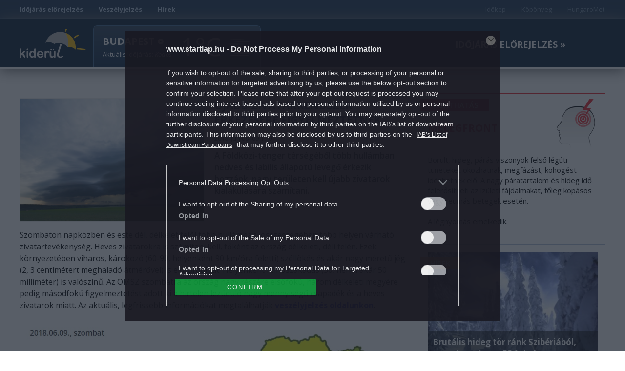

--- FILE ---
content_type: text/html; charset=UTF-8
request_url: https://kiderul.startlap.hu/idojaras-hirek/ujabb-zivatarrendszer-erkezesere-figyelmeztetnek/
body_size: 17404
content:

<!DOCTYPE html>
    <html dir="ltr" lang="hu-HU" prefix="og: https://ogp.me/ns#" class="no-js">
    <head>
        
        <meta name="referrer" content="always">
        <meta charset="UTF-8">
        <meta name="viewport" content="width=device-width, initial-scale=1">
        <meta http-equiv="refresh" content="1799">
        <link rel="profile" href="http://gmpg.org/xfn/11">
                <link rel="preconnect" href="https://fonts.googleapis.com">
        <link rel="preconnect" href="https://fonts.gstatic.com" crossorigin>
        <link href="https://fonts.googleapis.com/css2?family=Open+Sans:ital,wght@0,300;0,400;0,500;0,600;0,700;0,800;1,300;1,400;1,500;1,600;1,700;1,800&display=swap" rel="stylesheet">
                <meta name="theme-color" content="#24507a" />
        <meta property="fb:pages" content="76945222898">
        <meta property="fb:pages" content="185265145166552">
        <meta property="fb:pages" content="503257669852258">
        <meta property="fb:pages" content="482728245180884">
        <link rel="alternate" type="application/rss+xml" title="Kiderül - Időjárás hírek Category Feed" href="http://kiderul.startlap.hu/feed/" />
        <link rel="apple-touch-icon" sizes="57x57" href="https://kiderul.startlap.hu/themes/kiderul/images/favicons/apple-touch-icon-57x57.png">
        <link rel="apple-touch-icon" sizes="60x60" href="https://kiderul.startlap.hu/themes/kiderul/images/favicons/apple-touch-icon-60x60.png">
        <link rel="apple-touch-icon" sizes="72x72" href="https://kiderul.startlap.hu/themes/kiderul/images/favicons/apple-touch-icon-72x72.png">
        <link rel="apple-touch-icon" sizes="76x76" href="https://kiderul.startlap.hu/themes/kiderul/images/favicons/apple-touch-icon-76x76.png">
        <link rel="apple-touch-icon" sizes="114x114" href="https://kiderul.startlap.hu/themes/kiderul/images/favicons/apple-touch-icon-114x114.png">
        <link rel="apple-touch-icon" sizes="120x120" href="https://kiderul.startlap.hu/themes/kiderul/images/favicons/apple-touch-icon-120x120.png">
        <link rel="apple-touch-icon" sizes="144x144" href="https://kiderul.startlap.hu/themes/kiderul/images/favicons/apple-touch-icon-144x144.png">
        <link rel="apple-touch-icon" sizes="152x152" href="https://kiderul.startlap.hu/themes/kiderul/images/favicons/apple-touch-icon-152x152.png">
        <link rel="apple-touch-icon" sizes="180x180" href="https://kiderul.startlap.hu/themes/kiderul/images/favicons/apple-touch-icon-180x180.png">
        <link rel="icon" type="image/png" href="https://kiderul.startlap.hu/themes/kiderul/images/favicons/favicon-32x32.png" sizes="32x32">
        <link rel="icon" type="image/png" href="https://kiderul.startlap.hu/themes/kiderul/images/favicons/favicon-194x194.png" sizes="194x194">
        <link rel="icon" type="image/png" href="https://kiderul.startlap.hu/themes/kiderul/images/favicons/favicon-96x96.png" sizes="96x96">
        <link rel="icon" type="image/png" href="https://kiderul.startlap.hu/themes/kiderul/images/favicons/android-chrome-192x192.png" sizes="192x192">
        <link rel="icon" type="image/png" href="https://kiderul.startlap.hu/themes/kiderul/images/favicons/favicon-16x16.png" sizes="16x16">
        <link rel="mask-icon" href="https://kiderul.startlap.hu/themes/kiderul/images/favicons/safari-pinned-tab.svg" color="#38638e">
        <meta http-equiv="X-UA-Compatible" content="IE=edge,chrome=1">
        <meta name="viewport" content="width=device-width, initial-scale=1.0">
        <meta property="fb:app_id" content="200037480401121" />
                    <link rel="pingback" href="https://kiderul.startlap.hu/xmlrpc.php">
                
		<!-- All in One SEO Pro 4.8.1.1 - aioseo.com -->
		<title>Újabb zivatarrendszer érkezésére figyelmeztetnek - Kiderül - Időjárás</title>
	<meta name="description" content="A Földközi-tenger térségéből több hullámban nedves és labilis állapotú levegő érkezik hozzánk, nagy területen kell újabb zivatarok kialakulására számítani." />
	<meta name="robots" content="max-image-preview:large" />
	<meta name="author" content="molnarlac"/>
	<link rel="canonical" href="https://kiderul.startlap.hu/idojaras-hirek/ujabb-zivatarrendszer-erkezesere-figyelmeztetnek/" />
	<meta name="generator" content="All in One SEO Pro (AIOSEO) 4.8.1.1" />
		<meta property="og:locale" content="hu_HU" />
		<meta property="og:site_name" content="Kiderül - Időjárás -" />
		<meta property="og:type" content="article" />
		<meta property="og:title" content="Újabb zivatarrendszer érkezésére figyelmeztetnek - Kiderül - Időjárás" />
		<meta property="og:description" content="A Földközi-tenger térségéből több hullámban nedves és labilis állapotú levegő érkezik hozzánk, nagy területen kell újabb zivatarok kialakulására számítani." />
		<meta property="og:url" content="https://kiderul.startlap.hu/idojaras-hirek/ujabb-zivatarrendszer-erkezesere-figyelmeztetnek/" />
		<meta property="fb:app_id" content="144308847374" />
		<meta property="fb:admins" content="1654164694856858" />
		<meta property="og:image" content="https://kiderul.startlap.hu/uploads/2018/06/zivatarvonal.jpg" />
		<meta property="og:image:secure_url" content="https://kiderul.startlap.hu/uploads/2018/06/zivatarvonal.jpg" />
		<meta property="og:image:width" content="800" />
		<meta property="og:image:height" content="534" />
		<meta property="article:tag" content="extrém időjárás" />
		<meta property="article:tag" content="hírek" />
		<meta property="article:tag" content="felhőszakadás" />
		<meta property="article:tag" content="figyelmeztetés" />
		<meta property="article:tag" content="heves zivatar" />
		<meta property="article:published_time" content="2018-06-09T09:01:55+00:00" />
		<meta property="article:modified_time" content="2018-06-09T09:01:55+00:00" />
		<meta property="article:publisher" content="https://www.facebook.com/kiderul" />
		<meta name="twitter:card" content="summary_large_image" />
		<meta name="twitter:title" content="Újabb zivatarrendszer érkezésére figyelmeztetnek - Kiderül - Időjárás" />
		<meta name="twitter:description" content="A Földközi-tenger térségéből több hullámban nedves és labilis állapotú levegő érkezik hozzánk, nagy területen kell újabb zivatarok kialakulására számítani." />
		<meta name="twitter:image" content="https://kiderul.startlap.hu/uploads/2018/06/zivatarvonal.jpg" />
		<script type="application/ld+json" class="aioseo-schema">
			{"@context":"https:\/\/schema.org","@graph":[{"@type":"BlogPosting","@id":"https:\/\/kiderul.startlap.hu\/idojaras-hirek\/ujabb-zivatarrendszer-erkezesere-figyelmeztetnek\/#blogposting","name":"\u00dajabb zivatarrendszer \u00e9rkez\u00e9s\u00e9re figyelmeztetnek - Kider\u00fcl - Id\u0151j\u00e1r\u00e1s","headline":"\u00dajabb zivatarrendszer \u00e9rkez\u00e9s\u00e9re figyelmeztetnek","author":{"@id":"https:\/\/kiderul.startlap.hu\/author\/molnarlac\/#author"},"publisher":{"@id":"https:\/\/kiderul.startlap.hu\/#organization"},"image":{"@type":"ImageObject","url":"https:\/\/kiderul.startlap.hu\/uploads\/2018\/06\/zivatarvonal.jpg","width":800,"height":534},"datePublished":"2018-06-09T11:01:55+02:00","dateModified":"2018-06-09T11:01:55+02:00","inLanguage":"hu-HU","mainEntityOfPage":{"@id":"https:\/\/kiderul.startlap.hu\/idojaras-hirek\/ujabb-zivatarrendszer-erkezesere-figyelmeztetnek\/#webpage"},"isPartOf":{"@id":"https:\/\/kiderul.startlap.hu\/idojaras-hirek\/ujabb-zivatarrendszer-erkezesere-figyelmeztetnek\/#webpage"},"articleSection":"Extr\u00e9m id\u0151j\u00e1r\u00e1s, H\u00edrek, felh\u0151szakad\u00e1s, figyelmeztet\u00e9s, heves zivatar"},{"@type":"BreadcrumbList","@id":"https:\/\/kiderul.startlap.hu\/idojaras-hirek\/ujabb-zivatarrendszer-erkezesere-figyelmeztetnek\/#breadcrumblist","itemListElement":[{"@type":"ListItem","@id":"https:\/\/kiderul.startlap.hu\/#listItem","position":1,"name":"Home","item":"https:\/\/kiderul.startlap.hu\/","nextItem":{"@type":"ListItem","@id":"https:\/\/kiderul.startlap.hu\/kategoria\/idojaras-hirek\/#listItem","name":"H\u00edrek"}},{"@type":"ListItem","@id":"https:\/\/kiderul.startlap.hu\/kategoria\/idojaras-hirek\/#listItem","position":2,"name":"H\u00edrek","item":"https:\/\/kiderul.startlap.hu\/kategoria\/idojaras-hirek\/","nextItem":{"@type":"ListItem","@id":"https:\/\/kiderul.startlap.hu\/idojaras-hirek\/ujabb-zivatarrendszer-erkezesere-figyelmeztetnek\/#listItem","name":"\u00dajabb zivatarrendszer \u00e9rkez\u00e9s\u00e9re figyelmeztetnek"},"previousItem":{"@type":"ListItem","@id":"https:\/\/kiderul.startlap.hu\/#listItem","name":"Home"}},{"@type":"ListItem","@id":"https:\/\/kiderul.startlap.hu\/idojaras-hirek\/ujabb-zivatarrendszer-erkezesere-figyelmeztetnek\/#listItem","position":3,"name":"\u00dajabb zivatarrendszer \u00e9rkez\u00e9s\u00e9re figyelmeztetnek","previousItem":{"@type":"ListItem","@id":"https:\/\/kiderul.startlap.hu\/kategoria\/idojaras-hirek\/#listItem","name":"H\u00edrek"}}]},{"@type":"Organization","@id":"https:\/\/kiderul.startlap.hu\/#organization","name":"Kider\u00fcl - Id\u0151j\u00e1r\u00e1s","url":"https:\/\/kiderul.startlap.hu\/"},{"@type":"Person","@id":"https:\/\/kiderul.startlap.hu\/author\/molnarlac\/#author","url":"https:\/\/kiderul.startlap.hu\/author\/molnarlac\/","name":"molnarlac","image":{"@type":"ImageObject","@id":"https:\/\/kiderul.startlap.hu\/idojaras-hirek\/ujabb-zivatarrendszer-erkezesere-figyelmeztetnek\/#authorImage","url":"https:\/\/secure.gravatar.com\/avatar\/d3563a51f2360cb39bbc96d836785178?s=96&d=mm&r=g","width":96,"height":96,"caption":"molnarlac"}},{"@type":"WebPage","@id":"https:\/\/kiderul.startlap.hu\/idojaras-hirek\/ujabb-zivatarrendszer-erkezesere-figyelmeztetnek\/#webpage","url":"https:\/\/kiderul.startlap.hu\/idojaras-hirek\/ujabb-zivatarrendszer-erkezesere-figyelmeztetnek\/","name":"\u00dajabb zivatarrendszer \u00e9rkez\u00e9s\u00e9re figyelmeztetnek - Kider\u00fcl - Id\u0151j\u00e1r\u00e1s","description":"A F\u00f6ldk\u00f6zi-tenger t\u00e9rs\u00e9g\u00e9b\u0151l t\u00f6bb hull\u00e1mban nedves \u00e9s labilis \u00e1llapot\u00fa leveg\u0151 \u00e9rkezik hozz\u00e1nk, nagy ter\u00fcleten kell \u00fajabb zivatarok kialakul\u00e1s\u00e1ra sz\u00e1m\u00edtani.","inLanguage":"hu-HU","isPartOf":{"@id":"https:\/\/kiderul.startlap.hu\/#website"},"breadcrumb":{"@id":"https:\/\/kiderul.startlap.hu\/idojaras-hirek\/ujabb-zivatarrendszer-erkezesere-figyelmeztetnek\/#breadcrumblist"},"author":{"@id":"https:\/\/kiderul.startlap.hu\/author\/molnarlac\/#author"},"creator":{"@id":"https:\/\/kiderul.startlap.hu\/author\/molnarlac\/#author"},"image":{"@type":"ImageObject","url":"https:\/\/kiderul.startlap.hu\/uploads\/2018\/06\/zivatarvonal.jpg","@id":"https:\/\/kiderul.startlap.hu\/idojaras-hirek\/ujabb-zivatarrendszer-erkezesere-figyelmeztetnek\/#mainImage","width":800,"height":534},"primaryImageOfPage":{"@id":"https:\/\/kiderul.startlap.hu\/idojaras-hirek\/ujabb-zivatarrendszer-erkezesere-figyelmeztetnek\/#mainImage"},"datePublished":"2018-06-09T11:01:55+02:00","dateModified":"2018-06-09T11:01:55+02:00"},{"@type":"WebSite","@id":"https:\/\/kiderul.startlap.hu\/#website","url":"https:\/\/kiderul.startlap.hu\/","name":"Kider\u00fcl - Id\u0151j\u00e1r\u00e1s","inLanguage":"hu-HU","publisher":{"@id":"https:\/\/kiderul.startlap.hu\/#organization"}}]}
		</script>
		<!-- All in One SEO Pro -->

<script type="application/ld+json">
{
    "@context": "https://schema.org",
    "@type": "NewsArticle",
    "@id": "https://kiderul.startlap.hu/idojaras-hirek/ujabb-zivatarrendszer-erkezesere-figyelmeztetnek/#newsarticle",
    "headline": "Újabb zivatarrendszer érkezésére figyelmeztetnek",
    "description": "A Földközi-tenger térségéből több hullámban nedves és labilis állapotú levegő érkezik hozzánk, nagy területen kell újabb zivatarok kialakulására számítani.",
    "datePublished": "2018-06-09T11:01:55+02:00",
    "dateModified": "2018-06-09T11:01:55+02:00",
    "articleSection": "Extrém időjárás",
    "wordCount": 152,
    "author": [
        {
            "@type": "Person",
            "name": "molnarlac"
        }
    ],
    "isAccessibleForFree": true,
    "mainEntityOfPage": "https://kiderul.startlap.hu/idojaras-hirek/ujabb-zivatarrendszer-erkezesere-figyelmeztetnek/",
    "isPartOf": [
        {
            "@type": "CollectionPage",
            "@id": "https://kiderul.startlap.hu/kategoria/extrem-idojaras/",
            "name": "Extrém időjárás",
            "url": "https://kiderul.startlap.hu/kategoria/extrem-idojaras/"
        },
        {
            "@type": "WebSite",
            "@id": "https://kiderul.startlap.hu/#website",
            "name": "Kiderül - Időjárás",
            "url": "https://kiderul.startlap.hu/"
        }
    ],
    "image": {
        "@type": "ImageObject",
        "url": "https://kiderul.startlap.hu/uploads/2018/06/zivatarvonal.jpg",
        "width": 800,
        "height": 534
    },
    "publisher": {
        "@type": "NewsMediaOrganization",
        "@id": "https://kiderul.startlap.hu/#publisher",
        "name": "Kiderül - Időjárás",
        "logo": {
            "@type": "ImageObject",
            "url": "https://kiderul.startlap.hu/themes/kiderul/images/favicons/android-chrome-192x192.png",
            "width": 220,
            "height": 72
        }
    }
}
</script>
<script type="text/javascript">
window._wpemojiSettings = {"baseUrl":"https:\/\/s.w.org\/images\/core\/emoji\/14.0.0\/72x72\/","ext":".png","svgUrl":"https:\/\/s.w.org\/images\/core\/emoji\/14.0.0\/svg\/","svgExt":".svg","source":{"concatemoji":"https:\/\/kiderul.startlap.hu\/wp-includes\/js\/wp-emoji-release.min.js?ver=6.1.1"}};
/*! This file is auto-generated */
!function(e,a,t){var n,r,o,i=a.createElement("canvas"),p=i.getContext&&i.getContext("2d");function s(e,t){var a=String.fromCharCode,e=(p.clearRect(0,0,i.width,i.height),p.fillText(a.apply(this,e),0,0),i.toDataURL());return p.clearRect(0,0,i.width,i.height),p.fillText(a.apply(this,t),0,0),e===i.toDataURL()}function c(e){var t=a.createElement("script");t.src=e,t.defer=t.type="text/javascript",a.getElementsByTagName("head")[0].appendChild(t)}for(o=Array("flag","emoji"),t.supports={everything:!0,everythingExceptFlag:!0},r=0;r<o.length;r++)t.supports[o[r]]=function(e){if(p&&p.fillText)switch(p.textBaseline="top",p.font="600 32px Arial",e){case"flag":return s([127987,65039,8205,9895,65039],[127987,65039,8203,9895,65039])?!1:!s([55356,56826,55356,56819],[55356,56826,8203,55356,56819])&&!s([55356,57332,56128,56423,56128,56418,56128,56421,56128,56430,56128,56423,56128,56447],[55356,57332,8203,56128,56423,8203,56128,56418,8203,56128,56421,8203,56128,56430,8203,56128,56423,8203,56128,56447]);case"emoji":return!s([129777,127995,8205,129778,127999],[129777,127995,8203,129778,127999])}return!1}(o[r]),t.supports.everything=t.supports.everything&&t.supports[o[r]],"flag"!==o[r]&&(t.supports.everythingExceptFlag=t.supports.everythingExceptFlag&&t.supports[o[r]]);t.supports.everythingExceptFlag=t.supports.everythingExceptFlag&&!t.supports.flag,t.DOMReady=!1,t.readyCallback=function(){t.DOMReady=!0},t.supports.everything||(n=function(){t.readyCallback()},a.addEventListener?(a.addEventListener("DOMContentLoaded",n,!1),e.addEventListener("load",n,!1)):(e.attachEvent("onload",n),a.attachEvent("onreadystatechange",function(){"complete"===a.readyState&&t.readyCallback()})),(e=t.source||{}).concatemoji?c(e.concatemoji):e.wpemoji&&e.twemoji&&(c(e.twemoji),c(e.wpemoji)))}(window,document,window._wpemojiSettings);
</script>
<style type="text/css">
img.wp-smiley,
img.emoji {
	display: inline !important;
	border: none !important;
	box-shadow: none !important;
	height: 1em !important;
	width: 1em !important;
	margin: 0 0.07em !important;
	vertical-align: -0.1em !important;
	background: none !important;
	padding: 0 !important;
}
</style>
	<link rel='stylesheet' id='wp-block-library-css' href='https://kiderul.startlap.hu/wp-includes/css/dist/block-library/style.min.css?ver=6.1.1' type='text/css' media='all' />
<link rel='stylesheet' id='classic-theme-styles-css' href='https://kiderul.startlap.hu/wp-includes/css/classic-themes.min.css?ver=1' type='text/css' media='all' />
<style id='global-styles-inline-css' type='text/css'>
body{--wp--preset--color--black: #000000;--wp--preset--color--cyan-bluish-gray: #abb8c3;--wp--preset--color--white: #ffffff;--wp--preset--color--pale-pink: #f78da7;--wp--preset--color--vivid-red: #cf2e2e;--wp--preset--color--luminous-vivid-orange: #ff6900;--wp--preset--color--luminous-vivid-amber: #fcb900;--wp--preset--color--light-green-cyan: #7bdcb5;--wp--preset--color--vivid-green-cyan: #00d084;--wp--preset--color--pale-cyan-blue: #8ed1fc;--wp--preset--color--vivid-cyan-blue: #0693e3;--wp--preset--color--vivid-purple: #9b51e0;--wp--preset--gradient--vivid-cyan-blue-to-vivid-purple: linear-gradient(135deg,rgba(6,147,227,1) 0%,rgb(155,81,224) 100%);--wp--preset--gradient--light-green-cyan-to-vivid-green-cyan: linear-gradient(135deg,rgb(122,220,180) 0%,rgb(0,208,130) 100%);--wp--preset--gradient--luminous-vivid-amber-to-luminous-vivid-orange: linear-gradient(135deg,rgba(252,185,0,1) 0%,rgba(255,105,0,1) 100%);--wp--preset--gradient--luminous-vivid-orange-to-vivid-red: linear-gradient(135deg,rgba(255,105,0,1) 0%,rgb(207,46,46) 100%);--wp--preset--gradient--very-light-gray-to-cyan-bluish-gray: linear-gradient(135deg,rgb(238,238,238) 0%,rgb(169,184,195) 100%);--wp--preset--gradient--cool-to-warm-spectrum: linear-gradient(135deg,rgb(74,234,220) 0%,rgb(151,120,209) 20%,rgb(207,42,186) 40%,rgb(238,44,130) 60%,rgb(251,105,98) 80%,rgb(254,248,76) 100%);--wp--preset--gradient--blush-light-purple: linear-gradient(135deg,rgb(255,206,236) 0%,rgb(152,150,240) 100%);--wp--preset--gradient--blush-bordeaux: linear-gradient(135deg,rgb(254,205,165) 0%,rgb(254,45,45) 50%,rgb(107,0,62) 100%);--wp--preset--gradient--luminous-dusk: linear-gradient(135deg,rgb(255,203,112) 0%,rgb(199,81,192) 50%,rgb(65,88,208) 100%);--wp--preset--gradient--pale-ocean: linear-gradient(135deg,rgb(255,245,203) 0%,rgb(182,227,212) 50%,rgb(51,167,181) 100%);--wp--preset--gradient--electric-grass: linear-gradient(135deg,rgb(202,248,128) 0%,rgb(113,206,126) 100%);--wp--preset--gradient--midnight: linear-gradient(135deg,rgb(2,3,129) 0%,rgb(40,116,252) 100%);--wp--preset--duotone--dark-grayscale: url('#wp-duotone-dark-grayscale');--wp--preset--duotone--grayscale: url('#wp-duotone-grayscale');--wp--preset--duotone--purple-yellow: url('#wp-duotone-purple-yellow');--wp--preset--duotone--blue-red: url('#wp-duotone-blue-red');--wp--preset--duotone--midnight: url('#wp-duotone-midnight');--wp--preset--duotone--magenta-yellow: url('#wp-duotone-magenta-yellow');--wp--preset--duotone--purple-green: url('#wp-duotone-purple-green');--wp--preset--duotone--blue-orange: url('#wp-duotone-blue-orange');--wp--preset--font-size--small: 13px;--wp--preset--font-size--medium: 20px;--wp--preset--font-size--large: 36px;--wp--preset--font-size--x-large: 42px;--wp--preset--spacing--20: 0.44rem;--wp--preset--spacing--30: 0.67rem;--wp--preset--spacing--40: 1rem;--wp--preset--spacing--50: 1.5rem;--wp--preset--spacing--60: 2.25rem;--wp--preset--spacing--70: 3.38rem;--wp--preset--spacing--80: 5.06rem;}:where(.is-layout-flex){gap: 0.5em;}body .is-layout-flow > .alignleft{float: left;margin-inline-start: 0;margin-inline-end: 2em;}body .is-layout-flow > .alignright{float: right;margin-inline-start: 2em;margin-inline-end: 0;}body .is-layout-flow > .aligncenter{margin-left: auto !important;margin-right: auto !important;}body .is-layout-constrained > .alignleft{float: left;margin-inline-start: 0;margin-inline-end: 2em;}body .is-layout-constrained > .alignright{float: right;margin-inline-start: 2em;margin-inline-end: 0;}body .is-layout-constrained > .aligncenter{margin-left: auto !important;margin-right: auto !important;}body .is-layout-constrained > :where(:not(.alignleft):not(.alignright):not(.alignfull)){max-width: var(--wp--style--global--content-size);margin-left: auto !important;margin-right: auto !important;}body .is-layout-constrained > .alignwide{max-width: var(--wp--style--global--wide-size);}body .is-layout-flex{display: flex;}body .is-layout-flex{flex-wrap: wrap;align-items: center;}body .is-layout-flex > *{margin: 0;}:where(.wp-block-columns.is-layout-flex){gap: 2em;}.has-black-color{color: var(--wp--preset--color--black) !important;}.has-cyan-bluish-gray-color{color: var(--wp--preset--color--cyan-bluish-gray) !important;}.has-white-color{color: var(--wp--preset--color--white) !important;}.has-pale-pink-color{color: var(--wp--preset--color--pale-pink) !important;}.has-vivid-red-color{color: var(--wp--preset--color--vivid-red) !important;}.has-luminous-vivid-orange-color{color: var(--wp--preset--color--luminous-vivid-orange) !important;}.has-luminous-vivid-amber-color{color: var(--wp--preset--color--luminous-vivid-amber) !important;}.has-light-green-cyan-color{color: var(--wp--preset--color--light-green-cyan) !important;}.has-vivid-green-cyan-color{color: var(--wp--preset--color--vivid-green-cyan) !important;}.has-pale-cyan-blue-color{color: var(--wp--preset--color--pale-cyan-blue) !important;}.has-vivid-cyan-blue-color{color: var(--wp--preset--color--vivid-cyan-blue) !important;}.has-vivid-purple-color{color: var(--wp--preset--color--vivid-purple) !important;}.has-black-background-color{background-color: var(--wp--preset--color--black) !important;}.has-cyan-bluish-gray-background-color{background-color: var(--wp--preset--color--cyan-bluish-gray) !important;}.has-white-background-color{background-color: var(--wp--preset--color--white) !important;}.has-pale-pink-background-color{background-color: var(--wp--preset--color--pale-pink) !important;}.has-vivid-red-background-color{background-color: var(--wp--preset--color--vivid-red) !important;}.has-luminous-vivid-orange-background-color{background-color: var(--wp--preset--color--luminous-vivid-orange) !important;}.has-luminous-vivid-amber-background-color{background-color: var(--wp--preset--color--luminous-vivid-amber) !important;}.has-light-green-cyan-background-color{background-color: var(--wp--preset--color--light-green-cyan) !important;}.has-vivid-green-cyan-background-color{background-color: var(--wp--preset--color--vivid-green-cyan) !important;}.has-pale-cyan-blue-background-color{background-color: var(--wp--preset--color--pale-cyan-blue) !important;}.has-vivid-cyan-blue-background-color{background-color: var(--wp--preset--color--vivid-cyan-blue) !important;}.has-vivid-purple-background-color{background-color: var(--wp--preset--color--vivid-purple) !important;}.has-black-border-color{border-color: var(--wp--preset--color--black) !important;}.has-cyan-bluish-gray-border-color{border-color: var(--wp--preset--color--cyan-bluish-gray) !important;}.has-white-border-color{border-color: var(--wp--preset--color--white) !important;}.has-pale-pink-border-color{border-color: var(--wp--preset--color--pale-pink) !important;}.has-vivid-red-border-color{border-color: var(--wp--preset--color--vivid-red) !important;}.has-luminous-vivid-orange-border-color{border-color: var(--wp--preset--color--luminous-vivid-orange) !important;}.has-luminous-vivid-amber-border-color{border-color: var(--wp--preset--color--luminous-vivid-amber) !important;}.has-light-green-cyan-border-color{border-color: var(--wp--preset--color--light-green-cyan) !important;}.has-vivid-green-cyan-border-color{border-color: var(--wp--preset--color--vivid-green-cyan) !important;}.has-pale-cyan-blue-border-color{border-color: var(--wp--preset--color--pale-cyan-blue) !important;}.has-vivid-cyan-blue-border-color{border-color: var(--wp--preset--color--vivid-cyan-blue) !important;}.has-vivid-purple-border-color{border-color: var(--wp--preset--color--vivid-purple) !important;}.has-vivid-cyan-blue-to-vivid-purple-gradient-background{background: var(--wp--preset--gradient--vivid-cyan-blue-to-vivid-purple) !important;}.has-light-green-cyan-to-vivid-green-cyan-gradient-background{background: var(--wp--preset--gradient--light-green-cyan-to-vivid-green-cyan) !important;}.has-luminous-vivid-amber-to-luminous-vivid-orange-gradient-background{background: var(--wp--preset--gradient--luminous-vivid-amber-to-luminous-vivid-orange) !important;}.has-luminous-vivid-orange-to-vivid-red-gradient-background{background: var(--wp--preset--gradient--luminous-vivid-orange-to-vivid-red) !important;}.has-very-light-gray-to-cyan-bluish-gray-gradient-background{background: var(--wp--preset--gradient--very-light-gray-to-cyan-bluish-gray) !important;}.has-cool-to-warm-spectrum-gradient-background{background: var(--wp--preset--gradient--cool-to-warm-spectrum) !important;}.has-blush-light-purple-gradient-background{background: var(--wp--preset--gradient--blush-light-purple) !important;}.has-blush-bordeaux-gradient-background{background: var(--wp--preset--gradient--blush-bordeaux) !important;}.has-luminous-dusk-gradient-background{background: var(--wp--preset--gradient--luminous-dusk) !important;}.has-pale-ocean-gradient-background{background: var(--wp--preset--gradient--pale-ocean) !important;}.has-electric-grass-gradient-background{background: var(--wp--preset--gradient--electric-grass) !important;}.has-midnight-gradient-background{background: var(--wp--preset--gradient--midnight) !important;}.has-small-font-size{font-size: var(--wp--preset--font-size--small) !important;}.has-medium-font-size{font-size: var(--wp--preset--font-size--medium) !important;}.has-large-font-size{font-size: var(--wp--preset--font-size--large) !important;}.has-x-large-font-size{font-size: var(--wp--preset--font-size--x-large) !important;}
.wp-block-navigation a:where(:not(.wp-element-button)){color: inherit;}
:where(.wp-block-columns.is-layout-flex){gap: 2em;}
.wp-block-pullquote{font-size: 1.5em;line-height: 1.6;}
</style>
<link rel='stylesheet' id='kiderul-style-css' href='https://kiderul.startlap.hu/themes/kiderul/style.css?ver=1765974217' type='text/css' media='all' />
<link rel='stylesheet' id='font-awesome-all-css' href='https://kiderul.startlap.hu/themes/kiderul/font/fontawesome/css/all.css?ver=6.1.1' type='text/css' media='all' />
<link rel='stylesheet' id='js_composer_custom_css-css' href='//kiderul.startlap.hu/uploads/js_composer/custom.css?ver=6.10.0' type='text/css' media='all' />
<script type='text/javascript' src='https://kiderul.startlap.hu/wp-includes/js/jquery/jquery.min.js?ver=3.6.1' id='jquery-core-js'></script>
<script type='text/javascript' src='https://kiderul.startlap.hu/wp-includes/js/jquery/jquery-migrate.min.js?ver=3.3.2' id='jquery-migrate-js'></script>
<link rel="https://api.w.org/" href="https://kiderul.startlap.hu/wp-json/" /><link rel="alternate" type="application/json" href="https://kiderul.startlap.hu/wp-json/wp/v2/posts/47246" /><link rel="EditURI" type="application/rsd+xml" title="RSD" href="https://kiderul.startlap.hu/xmlrpc.php?rsd" />
<link rel="wlwmanifest" type="application/wlwmanifest+xml" href="https://kiderul.startlap.hu/wp-includes/wlwmanifest.xml" />
<meta name="generator" content="WordPress 6.1.1" />
<link rel='shortlink' href='https://kiderul.startlap.hu/?p=47246' />
<link rel="alternate" type="application/json+oembed" href="https://kiderul.startlap.hu/wp-json/oembed/1.0/embed?url=https%3A%2F%2Fkiderul.startlap.hu%2Fidojaras-hirek%2Fujabb-zivatarrendszer-erkezesere-figyelmeztetnek%2F" />
<link rel="alternate" type="text/xml+oembed" href="https://kiderul.startlap.hu/wp-json/oembed/1.0/embed?url=https%3A%2F%2Fkiderul.startlap.hu%2Fidojaras-hirek%2Fujabb-zivatarrendszer-erkezesere-figyelmeztetnek%2F&#038;format=xml" />
<meta name="generator" content="Powered by WPBakery Page Builder - drag and drop page builder for WordPress."/>
		<style type="text/css" id="wp-custom-css">
			/* logo on the right corner */
@media screen and (min-width: 1280px) {
    .container.kiderul-forecast-map .landmap::after {
			content: "";
			position: absolute;
			display: block;
			top: -5px;
			right: -5px;
			z-index: 10;
			width: 100px;
			height: 64px;
			background-image: url('/themes/kiderul/images/wp_w_sprite.png');
			background-position: -1px -84px;
			background-repeat: no-repeat;
			background-size: inherit;
			opacity: 0.6;
    }
}

/* other */
[role="presentation"] a {
    font-weight: 700;
}

[role="presentation"][class="pull-right"] a {
    font-weight: normal;
}

li.pull-right {
    opacity: 0.5;
}

div#zone2008450 div span {
    margin-top: -50px !important;
}

/* jobb hasáb ne tűnjön el */
body.single .kiderul-article .row.content-area .col-md-4 {
	display: block !important;
}

/* Hírek doboz */

.container.no-padding.kiderul-widget-container.kiderul-image-only.kiderul-recommended-articles h3.article-title {
    margin-top: -3px !important;
	margin-bottom: 0px;
	    display: -webkit-box;
    -webkit-line-clamp: 5;
    -webkit-box-orient: vertical;
    overflow: hidden;
}

/* desktopon megjelenő változat eltűntetése */

@media screen and (max-width: 600px) {
.wpb_column.vc_column_container.vc_col-sm-4 ._ce_measure_widget.container.no-padding.kiderul-widget-container.kiderul-image-only.kiderul-recommended-articles, .wpb_column.vc_column_container.vc_col-sm-4 ._ce_measure_widget.widget-container
	{ display: none; }
}

/* mobilon megjelenő változat eltüntetése */

@media screen and (min-width: 600px) {
	.vc_row.wpb_row.vc_inner.vc_row-fluid ._ce_measure_widget.container.no-padding.kiderul-widget-container.kiderul-image-only.kiderul-recommended-articles, .vc_row.wpb_row.vc_inner.vc_row-fluid ._ce_measure_widget.widget-container
	{display: none;}
}

/* Hírek doboz lábléc */

.container.kiderul-recommended-articles .row .article-more { 
	font-weight: bold;
}

/* nyitó lábléc címkék */

.wpb_wrapper h4 a {
    padding: 4px 8px;
    margin: 0 2px;
    border-radius: 5px;
    background-color: #ececec;
    line-height: 45px;
}

span.m-cegCaption__caption {
    display: none;
}

.m-cegCaption__pagination {
    margin: 0;
    width: 100%;
    text-align: center;
}

.fb_iframe_widget span, .fb_iframe_widget iframe { 
	min-width: 200px !important;
}

/* mobilon a bontás */

@media screen and (max-width: 600px) {
	body .kiderul.container .row.kiderul-row .container.detailed .row .weather-detail-column, body .kiderul.container .row.kiderul-row .container.detailed .row .weather-detail-column:last-of-type {
    width: 91% !important;
    margin: 0 auto !important;
    display: block !important;
    background-color: #fff !important;
    padding: 0 !important;
    float: none !important;
    height: 200px !important;
	}
}

/* galéria */

@media (min-width: 1024px) {
	.m-cegCaption__thumbIcon {
		margin-left: 100px;
	}
	.a-cegThumbIcon { 
		color: #263c56 !important;
	}
	.-thumbListOpened .a-cegThumbIcon {
    color: #ff3b49 !important;
	}
}

.m-cegOpener__btn {
	background-color: rgba(51, 122, 183, 0.8) !important;
}

/* galéria social ikonok elrejtése */
.m-cegSidebar__socialCnt.m-cegSocial.-sidebar._ce_measure_widget, .m-cegCarousel__socialCnt.m-cegSocial {
    display: none;
}

@media (min-width: 768px) {
	.a-cegDesc {
		padding: 0 !important;
	  font-size: 1.2rem !important;
	}
}

/* fb like icons off */
.fb-container {
    display: none !important;
}

/* galéria üres terület mögé logó */

.m-cegCarousel__floatingCnt, .m-cegLayer__sidebar.m-cegSidebar._ce_measure_widget .banner-container:nth-child(3) {
    min-width: 300px;
    min-height: 250px;
    background-image: url('https://wiki.startlap.hu/themes/wiki/images/sl-logo-lightgrey.svg');
    background-repeat: no-repeat;
    background-position: center;
    background-size: 200px 200px;
}

/* startlapbox */

.startlap-box {
    display: flex;
    padding: 10px 15px;
    margin: 30px 0 0 0;
    width: 100%;
    height: auto;
    background: none;
    max-width: 1200px;
    border: 1px solid #aec0d6;
}

.startlap-box h2 {
    background: none;
    justify-content: right;
    background-color: rgba(254, 153, 51, 0.8);
    color: #fff;
    display: inline-block;
    padding: 5px 20px;
    font-size: 1.07rem;
    text-transform: uppercase;
    top: 10px;
    left: -15px;
    z-index: 100;
    margin: 0 0 20px -15px;
    cursor: default;
}

/* cikk bevezető igazítás */

@media (min-width: 768px) {

p.lead.clearfix {
    display: -webkit-box;
    -webkit-line-clamp: 7;
    -webkit-box-orient: vertical;
    white-space: normal;
    overflow: hidden;
}

._ce_measure_article.content {
    display: inline-block;
}
	
}

/* affiliate link mellé csillag */

div#affiliate:before {
    content: '*';
    right: 18px;
    position: absolute;
    font-family: inherit;
    font-size: 18px;
    font-weight: 800;
    color: #337ab7;
}

/* mobilweb ikon árnyék */

@media screen and (max-width: 600px) {
    body .kiderul.container .row.kiderul-row .container .row .weather-card .card-info.day-icon img {
        -webkit-filter: drop-shadow(2px 2px 2px #22222290);
        filter: drop-shadow(2px 2px 2px #22222290);
    }
}

/* árvíz doboz */

.widget-container {
    position: relative;
    border: 1px solid #ccc;
    overflow: hidden;
    margin: 30px 0;
    width: 100%;
    height: auto;
    background: none;
    font-family: "Open Sans", sans-serif;
    font-size: 1.6rem;
    line-height: 2.3rem;
    font-weight: bold;
    color: #333333;
    display: flex;
    flex-flow: row wrap;
    -webkit-box-pack: start;
    justify-content: flex-start;
    clear: both;
    padding: 20px;
}

.widget-header {
    position: absolute;
    top: 0;
    left: 0;
    background-color: rgba(254, 153, 51, 0.8);
    color: white;
    padding: 0 20px;
    font-size: 1.07rem;
    text-transform: uppercase;
    z-index: 100;
    font-weight: normal;
    margin: 10px 0;
    line-height: 30px;
}

.widget-image {
    display: block;
    width: 100%;
    height: auto;
}

.widget-overlay {
    position: absolute;
    bottom: 0;
    left: 0;
    width: 100%;
    background: rgba(0, 0, 0, 0.7);
    color: white;
    padding: 10px;
    font-size: 18px;
    text-align: center;
}

.widget-link {
    display: block;
    text-decoration: none;
    color: inherit;
}

.widget-link-hs {
    border-top: 1px solid #aec0d6;
    color: #263c56;
    font-size: 1.07rem;
    width: 100%;
    padding: 6px 0 0;
    margin: 15px 0 -10px 0;
    -webkit-transition: opacity 0.25s ease-in;
    -moz-transition: opacity 0.25s ease-in;
    -ms-transition: opacity 0.25s ease-in;
    -o-transition: opacity 0.25s ease-in;
    transition: opacity 0.25s ease-in;
    line-height: 25px;
}

.widget-link-hs::after {
    content: " \00BB";
}

/* jobb hasáb mégsem tűnik el */


@media screen and (max-width: 990px) {
    body.archive.category .container.kiderul-posts .col-md-4, body.archive.tag .container.kiderul-posts .col-md-4 {
        display: block !important;
    }
}

/* HungaroMet logo and colorbar */

	/* Colorbar a jobb felső sarokban */
	.select-block-map .mapContainer::before {
		content: "";
		display: block;
		position: absolute;
		right: 5px;
		top: 5px;
		width: 172px;
		height: 28px;
		background: url("/uploads/2025/11/hungaromet-radar-colorbar.png") no-repeat top right;
		background-size: 172px 28px;
		pointer-events: none;
		z-index: 999;
	}

	/* Alsó sarokban megjelenő logó */
	.container.kiderul-forecast-map .ui-widget-content .ui-tabs-panel#w-tab-4 .landmap-block .mapContainer::after {
		content: "";
		position: absolute;
		right: 5px;
		bottom: 10px;
		width: 20px; /* default smallest size */
		height: 20px;
		background-image: url("/uploads/2025/11/hungaromet-logo-50px.png");
		background-size: cover;
		background-position: center;
		background-repeat: no-repeat;
		border-radius: 5px;
		pointer-events: none;
		z-index: 2;
	}

	/* Medium screens */
	@media screen and (min-width: 640px) {
		.container.kiderul-forecast-map .ui-widget-content .ui-tabs-panel#w-tab-4 .landmap-block .mapContainer::after {
			width: 30px;
			height: 30px;
			right: 10px;
			bottom: 15px;
		}
	}

	/* Large screens */
	@media screen and (min-width: 1260px) {
		.container.kiderul-forecast-map .ui-widget-content .ui-tabs-panel#w-tab-4 .landmap-block .mapContainer::after {
			width: 50px;
			height: 50px;
		}
	}

/* footer maps */

.footer-block .footer-block-inner .footer-cnt .kiderul-footer-map.kiderul-widget-container .footer-map p {
		text-align: left;
		padding-left: 5px;
	}


@media screen and (max-width: 900px) {
	.footer-block .footer-block-inner .footer-cnt .kiderul-footer-map.kiderul-widget-container .footer-map p {
		font-size: 10px;
	}
}

/* HungaroMet text */

p.poweredby-hungaromet {
	text-align: center;
	padding: 10px 0 0;
	margin: 0 0 -20px 0;	
	opacity: 0.5;
	font-size: 10px;
}		</style>
				<script>
			ctsIsArticlePage = true;

			ctsPageType = "article";
		</script>
				<!-- CTS - header -->
		<script type="text/javascript" src="//cts.p24.hu/service/js/kiderul/default/"></script>
		<script type="text/javascript">
			var tagging = null;
			try {
				tagging = new Tagging();
				tagging.render('head'); }
			catch (err) {
				if (tagging) tagging.log(err);
			}
		</script><noscript><style> .wpb_animate_when_almost_visible { opacity: 1; }</style></noscript>        <script>
            var apiURL = "https://kiderul-api.startlap.hu/v1";
        </script>
        <!-- Facebook Pixel Code -->
        <script>
            !function(f,b,e,v,n,t,s)
            {if(f.fbq)return;n=f.fbq=function(){n.callMethod?
                n.callMethod.apply(n,arguments):n.queue.push(arguments)};
                if(!f._fbq)f._fbq=n;n.push=n;n.loaded=!0;n.version='2.0';
                n.queue=[];t=b.createElement(e);t.async=!0;
                t.src=v;s=b.getElementsByTagName(e)[0];
                s.parentNode.insertBefore(t,s)}(window, document,'script',
                'https://connect.facebook.net/en_US/fbevents.js');
            fbq('init', '273978529773118');
            fbq('track', 'PageView');
        </script>
        <noscript><img height="1" width="1" style="display:none"
                       src="https://www.facebook.com/tr?id=273978529773118&ev=PageView&noscript=1"
            /></noscript>
        <!-- End Facebook Pixel Code -->
    </head>
    <body class="post-template-default single single-post postid-47246 single-format-standard wpb-js-composer js-comp-ver-6.10.0 vc_responsive">
    		<!-- CTS - body-start -->
		<script type="text/javascript">
			try {
				tagging.render('body-start'); }
			catch (err) {
				if (tagging) tagging.log(err);
			}
		</script>    <!--BUILT : 2026-01-16 18:44:23 -->
    <div id="fb-root"></div>
    <div class="overlay"></div>
<nav class="navbar navbar-default clearfix upper-nav">
	<div class="container">
		<div class="row">
			<ul class="nav nav-tabs">
				<li role="presentation"><a href="/elorejelzes/">Időjárás előrejelzés</a></li>
				<li role="presentation"><a href="/veszelyjelzes/">Veszélyjelzés</a></li>
				<li role="presentation"><a href="/idojaras-hirek/">Hírek</a></li>
				<li role="presentation" class="pull-right"><a target="_blank" rel="nofollow" href="http://met.hu/">HungaroMet</a></li>
				<li role="presentation" class="pull-right"><a target="_blank" rel="nofollow" href="http://koponyeg.hu/">Köpönyeg</a></li>
				<li role="presentation" class="pull-right"><a target="_blank" rel="nofollow" href="http://www.idokep.hu/">Időkép</a></li>
			</ul>
		</div>
	</div>
</nav>
<nav class="navbar navbar-default kiderul clearfix kiderul-alternative-nav">
	<div class="container">
		<div class="row">
			<!-- Brand and toggle get grouped for better mobile display -->
			<div class="navbar-header">
				<!--<a class="navbar-brand" href="/"></a>-->
				<a class="navbar-brand" href="/">Kiderül</a>
			</div>
			<!-- Collect the nav links, forms, and other content for toggling -->
			<div class="collapse navbar-collapse" id="bs-example-navbar-collapse-1">
				<ul class="nav navbar-nav actual">
					<li class="dropdown" id="country-selector">
						<a href="#" class="dropdown-toggle" data-trigger="hover click" data-toggle="dropdown" role="button" aria-haspopup="true"
							aria-expanded="false">
							<p
								class="city-name"><span id="city">Budapest</span>
								<span class="arrow-block"><i class="icon-angle-circled-down"></i></span></p>
							<div class="weather-description">Aktuális időjárás: <span>ködös</span></div>
						</a>
						<ul class="dropdown-menu" id="city-dropdown">
							<li>
								<div class="form-group has-feedback">
									<input type="text" data-provide="typeahead" class="form-control typeahead"
											placeholder="Más várost keresek" autocomplete="off"/>
									<i class="glyphicon glyphicon-user form-control-feedback"></i>
								</div>
							</li>
							<li><a href="#" class="latest-cities">Legutóbb megtekintett városok</a></li>
							<li role="separator" class="divider"></li>
													</ul>
					</li>
					<li class="current-data">
						<p class="temperature">1</p>
						<img class="current-weather-icon" src="https://kiderul.startlap.hu/themes/kiderul/images/icons/ifc9_18.svg" alt="">
						<span class="weather-description">ködös</span>
					</li>
					<!---->
				</ul>

				<ul class="nav navbar-nav facebook">
					<li>
						<div class="fb-like" title="Kövess minket a Facebookon is!" data-href="https://www.facebook.com/kiderul/" data-width="120" data-layout="button_count" data-action="like" data-show-faces="true" data-share="false"></div>
						SZERESS MINKET!
					</li>
				</ul>

				<ul class="nav navbar-nav pull-right detailed-forecast-link-container">
					<li>
						<div class="detailed-forecast-link">
							<a class="df-link-web" href="/">Időjárás előrejelzés &#187;</a>
							<a class="df-link-mob" href="/"><i class="icon-home">&#xe800;</i></a>
						</div>
					</li>
				</ul>
			</div>
		</div>
	</div>
</nav>
<div class="_ce_measure_top">


<div class="_ce_measure_row container kiderul-article">
    <div id="primary" class="_ce_measure_column row content-area">
        		<script type="text/javascript">
			try {
				tagging.render('top'); }
			catch (err) {
				if (tagging) tagging.log(err);
			}
		</script>        <div class="row">
            <div class="_ce_measure_column col-md-8">
                                <div class="article">
                    <div class="post-image">
                        <img src="https://kiderul.startlap.hu/uploads/2018/06/zivatarvonal.jpg" alt="">
                    </div>
                    <h1>Újabb zivatarrendszer érkezésére figyelmeztetnek</h1>
                    <small>2018. június. 09 11:01</small>
                    <div class="fb-container first">
                        <div class="fb-like" data-href="https://kiderul.startlap.hu/idojaras-hirek/ujabb-zivatarrendszer-erkezesere-figyelmeztetnek/" data-layout="button_count" data-action="like" data-size="large" data-show-faces="true" data-share="true"></div>
                    </div>
                    <p class="lead clearfix">A Földközi-tenger térségéből több hullámban nedves és labilis állapotú levegő érkezik hozzánk, nagy területen kell újabb zivatarok kialakulására számítani.</p>
                    <div class="_ce_measure_article content">
                        <p>Szombaton napközben és este dél, délkelet felől több hullámban, összességében több helyen várható zivatartevékenység. Heves zivatarokra is számítani kell, főként az ország délkeleti, déli felén. Ezek környezetében viharos, károkozó (60-90, helyenként 90 km/óra feletti) széllökés és akár nagy méretű jég (2, 3 centimétert meghaladó átmérővel) is előfordulhat. Helyenként felhőszakadás (30, néhol akár 50 milliméter) is valószínű. Az OMSZ szombatra az ország nagy részére elsőfokú, három délkeleti megyére pedig másodfokú figyelmeztetést adott ki a hirtelen lezúduló nagy mennyiségű csapadék és a heves zivatarok miatt. Az aktuális, legfrissebb információkat megtalálhatják <a href="https://kiderul.startlap.hu/veszelyjelzes/">veszélyjelzés oldalunkon</a>.</p>
<p><img title="figyel609a - Kiderül - Időjárás" decoding="async" class="alignnone size-full wp-image-47247" src="https://kiderul.startlap.hu/app/uploads/2018/06/figyel609a.jpg" alt="" width="975" height="643" srcset="https://kiderul.startlap.hu/uploads/2018/06/figyel609a.jpg 975w, https://kiderul.startlap.hu/uploads/2018/06/figyel609a-300x198.jpg 300w, https://kiderul.startlap.hu/uploads/2018/06/figyel609a-768x506.jpg 768w, https://kiderul.startlap.hu/uploads/2018/06/figyel609a-350x230.jpg 350w, https://kiderul.startlap.hu/uploads/2018/06/figyel609a-175x115.jpg 175w" sizes="(max-width: 975px) 100vw, 975px" /></p>
<p>Vasárnap a délutáni óráktól elszórtan várható zivatarok kialakulása. A zivatarokat szélerősödés, felhőszakadás (akár 25-30 milliméter) és jégeső kísérheti. Heves zivatar kialakulására is van esély, erre legfőképp a Tiszántúlon, valamint a keleti határvidéknél lehet számítani. Ezeken a területeken a szél viharossá fokozódhat (65-80 km/óra, néhol 80 km/óra feletti) és nagyobb méretű jégszemek is előfordulhatnak a zivatarok környezetében.</p>
<p><img title="figyel610 - Kiderül - Időjárás" decoding="async" loading="lazy" class="alignnone size-full wp-image-47248" src="https://kiderul.startlap.hu/app/uploads/2018/06/figyel610.jpg" alt="" width="973" height="643" srcset="https://kiderul.startlap.hu/uploads/2018/06/figyel610.jpg 973w, https://kiderul.startlap.hu/uploads/2018/06/figyel610-300x198.jpg 300w, https://kiderul.startlap.hu/uploads/2018/06/figyel610-768x508.jpg 768w, https://kiderul.startlap.hu/uploads/2018/06/figyel610-350x230.jpg 350w, https://kiderul.startlap.hu/uploads/2018/06/figyel610-175x115.jpg 175w" sizes="(max-width: 973px) 100vw, 973px" /></p>
                    </div>
                    <div class="fb-container">
                        <div class="fb-like" data-href="https://kiderul.startlap.hu/idojaras-hirek/ujabb-zivatarrendszer-erkezesere-figyelmeztetnek/" data-layout="button_count" data-action="like" data-size="large" data-show-faces="true" data-share="true"></div>
                    </div>
                    <div class="_ce_measure_widget kiderul-tags" data-ce-measure-widget="tags-list">
                        Címkék:<a href="https://kiderul.startlap.hu/cimke/felhoszakadas/" rel="tag">felhőszakadás</a>, <a href="https://kiderul.startlap.hu/cimke/figyelmeztetes/" rel="tag">figyelmeztetés</a>, <a href="https://kiderul.startlap.hu/cimke/heves-zivatar/" rel="tag">heves zivatar</a>                    </div>
                    		<script type="text/javascript">
			try {
				tagging.render('content-bottom'); }
			catch (err) {
				if (tagging) tagging.log(err);
			}
		</script>                    <a class="_ce_measure_widget back-link-page" href="/" data-ce-measure-widget="back-link-page"> Részletes előrejelzés, aktuális időjárás </a>
                </div>
            </div>
            <div class="_ce_measure_column _ce_measure_sidebar col-md-4 kiderul-sidebar">
    <div  class="_ce_measure_widget container kiderul-widget-container kiderul-human-meteorology warm" data-ce-measure-widget="meteorology">
    <div class="row">
        <div class="col-xs-12">
            <h3  class="kiderul-widget-title">Fronthatás</h3>
            <div class="meteorology-container">
                <p  class="front-type"><span class="front-part">Melegfront</span></p>
                <img class="meteorology-image" src="https://kiderul.startlap.hu/themes/kiderul/images/human-meteorology/warm.png">
                <p class="meteorology-content">
                    Borult, hideg, párás viszonyok felső légúti tüneteket okozhatnak, megfázást, köhögést idézhetnek elő. A nagy páratartalom és hideg idő felerősítheti az ízületi fájdalmakat, főleg kopásos vagy reumás betegek esetén.<br />
<br />
A légnyomás emelkedik.                </p>
            </div>
                            <div class="_ce_measure_widget kiderul-widget-cts kiderul-widget-container" data-ce-measure-widget="cts-measure">

    
    <!-- CTS - humanmet-box -->
    <script type="text/javascript">
        try {
            tagging.render('humanmet-box'); }
        catch (err) {
            if (tagging) tagging.log(err);
        }
    </script>

</div>

                    </div>
    </div>
</div>
    		<!-- CTS - right010 -->
		<div class="banner-container clearfix ">
			<div class="banner-wrapper clearfix" data-position=right010>
				<script>
					try {
						tagging.render('right010'); }
					catch (err) {
						if (tagging) tagging.log(err);
					}
				</script>
			</div>
		</div>    <div class="_ce_measure_widget container no-padding kiderul-widget-container kiderul-image-only kiderul-recommended-articles" data-ce-measure-widget="articles-list">
    <div class="row">
        <div class="col-xs-12 no-padding">
            <h3 class="kiderul-widget-title">Hírek</h3>
            <div class="articles">
                                    <a href="https://kiderul.startlap.hu/elorejelzes/pokoli-hideg-tor-rank-sziberiabol/">
    <div class="article main-article">
        <img src="https://kiderul.startlap.hu/uploads/2026/01/havas_fenyok_tel-350x230.jpg" />
        <h3 class="article-title">Brutális hideg tör ránk Szibériából, jönnek a mínusz 20 fokok</h3>
    </div>
</a>
                                    <a href="https://kiderul.startlap.hu/idojaras-hirek/surusodik-a-kod-tobb-megyere-figyelmeztetest-adtak-ki/">
    <div class="article">
        <img src="https://kiderul.startlap.hu/uploads/2025/12/r2_cs_kod_zold-175x115.jpg" />
        <h3 class="article-title">Sűrűsödik a köd, több megyére figyelmeztetést adtak ki</h3>
    </div>
</a>
                                    <a href="https://kiderul.startlap.hu/idojaras-hirek/tel-tavasz-fagy-hideg-extrem-idojaras-2026/">
    <div class="article">
        <img src="https://kiderul.startlap.hu/uploads/2026/01/ecm_nyit-175x115.jpg" />
        <h3 class="article-title">Fűtött óceán, fagyos Európa: készülhetünk rá, hogy sokáig marad a hideg, késni fog a tavasz Magyarországon</h3>
    </div>
</a>
                                    <a href="https://kiderul.startlap.hu/elorejelzes/penteken-ismet-probara-tesz-minket-az-idojaras/">
    <div class="article">
        <img src="https://kiderul.startlap.hu/uploads/2025/12/kis_ho_napos_tel-175x115.jpg" />
        <h3 class="article-title">Pénteken ismét próbára tesz minket az időjárás</h3>
    </div>
</a>
                            </div>
            <a href="/kategoria/idojaras-hirek" class="article-more">További hírek időjárás témában</a>
        </div>
    </div>
</div>
    		<!-- CTS - right020 -->
		<div class="banner-container clearfix ">
			<div class="banner-wrapper clearfix" data-position=right020>
				<script>
					try {
						tagging.render('right020'); }
					catch (err) {
						if (tagging) tagging.log(err);
					}
				</script>
			</div>
		</div>    <div class="_ce_measure_widget _ce_measure_row container kiderul-widget-container no-padding" data-ce-measure-widget="category-sidebar">
        <div class="_ce_measure_column fb-page" data-href="https://www.facebook.com/kiderul" data-width="370"
             data-small-header="false" data-adapt-container-width="true" data-hide-cover="false"
             data-show-facepile="true">
            <div class="fb-xfbml-parse-ignore">
                <blockquote cite="https://www.facebook.com/kiderul">
                    <a href="https://www.facebook.com/kiderul">Kiderül</a>
                </blockquote>
            </div>
        </div>
    </div>
    		<!-- CTS - right030 -->
		<div class="banner-container clearfix ">
			<div class="banner-wrapper clearfix" data-position=right030>
				<script>
					try {
						tagging.render('right030'); }
					catch (err) {
						if (tagging) tagging.log(err);
					}
				</script>
			</div>
		</div></div>
        </div>
    </div>
</div>

		<script type="text/javascript">
			try {
				tagging.render('bottom'); }
			catch (err) {
				if (tagging) tagging.log(err);
			}
		</script></div>
<footer class="_ce_measure_footer footer-block">
	<div class="footer-block-inner">
		<div class="footer-cnt">
			<div class="footer-header"><h3>Előrejelzés</h3></div>
			<script>
    var heat = [["heat\/d942cdeef60a8f2062e2efba6b9e2c1e.png","jan. 16 14:00"],["heat\/b3edae6e452d8ebd592a1332d31e22df.png","jan. 16 15:00"],["heat\/90f4a0fffc1af698356d90849ed8fd55.png","jan. 16 16:00"],["heat\/91aa471e396a58ef0353232f90439c95.png","jan. 16 17:00"],["heat\/8d6067cc72977ec0f6451bb10f48ba4d.png","jan. 16 18:00"],["heat\/f050dbd45df2489ce9d5a20956a64a5f.png","jan. 16 19:00"],["heat\/1a13f6ec0cf32c69643f1b48c42d1521.png","jan. 16 20:00"],["heat\/b1210157389b3ebc6c4e2a56c3404246.png","jan. 16 21:00"],["heat\/6b7980bcf110d2d4d33a4eb292d5e890.png","jan. 16 22:00"],["heat\/7eebbb4586cc2eeb5efdc1b76eb8b32d.png","jan. 16 23:00"],["heat\/e1b379dda21d1d9493b0b935cd67dde2.png","jan. 17 00:00"],["heat\/b827ce56173d63e14d9140bb0783ef28.png","jan. 17 01:00"],["heat\/1b41ba6a961c5d32e69f7dc166b0c870.png","jan. 17 02:00"],["heat\/8e24da6585205da702820d475d1e4b50.png","jan. 17 03:00"],["heat\/8600070950fdf5bfe251fd33301f66c0.png","jan. 17 04:00"],["heat\/11aaf169d7914a742ed1ba92277a5e26.png","jan. 17 05:00"],["heat\/86dd58bfd6d3135f5f0aeb90aa2383d8.png","jan. 17 06:00"],["heat\/603cb0b620ce9345ee60a2888f442438.png","jan. 17 07:00"],["heat\/30dd58030e2093d48f7dc033650b3f08.png","jan. 17 08:00"],["heat\/6725f708afb796203d7ae854c09d9f81.png","jan. 17 09:00"],["heat\/91e892bed87758c2c4b9561f56c4a22c.png","jan. 17 10:00"],["heat\/2f365b20bd9ed61bc2813ca7d96c5357.png","jan. 17 11:00"],["heat\/4757ab2e13974a3e97aebfaaeb89971c.png","jan. 17 12:00"],["heat\/d6dc91833f7cfb91850d6c9c60713e7d.png","jan. 17 13:00"],["heat\/69f9653da8e0ed5e4e01bd8a91251b54.png","jan. 17 14:00"],["heat\/c556f75c91241be371d775697932d840.png","jan. 17 15:00"],["heat\/cb142b6ae415d04a69dae52b517be92c.png","jan. 17 16:00"],["heat\/f808a9a425db3ee3fe5ea84d4e4020b0.png","jan. 17 17:00"],["heat\/87afc0faf2c75ca81a8f3abbba94dc1f.png","jan. 17 18:00"],["heat\/e279ff12ff8a3597e2f4ae8da1ed8c5f.png","jan. 17 19:00"],["heat\/2f2f9a302ca25711e06fc1c50f9868da.png","jan. 17 20:00"],["heat\/d43ef9cb56da150c250e43e1984487d7.png","jan. 17 21:00"],["heat\/d68cfb36e174a447071e83e1e7f974d5.png","jan. 17 22:00"],["heat\/c66120c86d28f918edd79aaa0f0b9a00.png","jan. 17 23:00"],["heat\/fa31abd4db3a426b3c395f2750f5f6c6.png","jan. 18 00:00"],["heat\/ec4f7a10b7af4a0480081ef4397045c3.png","jan. 18 01:00"],["heat\/9d0e7d6317f115edb6290afb3ab7e618.png","jan. 18 02:00"],["heat\/ec4793d17dd087452cd93d9a19f08f2f.png","jan. 18 03:00"],["heat\/39a6f5ac481215ef493bd1bb69d99049.png","jan. 18 04:00"],["heat\/a009f633070ce3ff5596e0ae72245557.png","jan. 18 05:00"],["heat\/82532368217e5af61b6d6432d4587261.png","jan. 18 06:00"],["heat\/f0411e6a29d1b0572ce71b316ae0803d.png","jan. 18 07:00"],["heat\/c3a9ddfb53dee14714951d2ce126cb5b.png","jan. 18 08:00"],["heat\/0dcdfe9058c714bed8dc9a90535ab9fc.png","jan. 18 09:00"],["heat\/17e9c52f005f1a94c5b9c535d85280dc.png","jan. 18 10:00"],["heat\/60f749ac5dc542999086d2a92cd3e1e0.png","jan. 18 11:00"],["heat\/ffce7d62e38e810447cdb751f29d03f7.png","jan. 18 12:00"],["heat\/0d0dfe201c5f1fe995d843b9dd376c1b.png","jan. 18 13:00"],["heat\/510b2515579fc6d043b1a7e4cc31d4ca.png","jan. 18 14:00"]];
    var imageRootPath = "https://kiderul.startlap.hu/data/timelapse/";
</script>
<div class="_ce_measure_widget col-sm-4 kiderul-widget-container kiderul-footer-map" data-ce-measure-widget="footer-map">
    <div class="footer-map heat-map" data-source="heat" id="heat">
        <div class="slider-block">
            <div class="footerMapBar" id="heat-footerMapBar">
                <div class="mapspagebar" id="heat-progress" style="width: 7.9697px;"></div>
            </div>
            <span class="mapTimeStamp" id="heat-time">Júl. 05 16:00</span>
        </div>
        <a style="cursor: pointer">
            <img id="heat-image" class="mapImage" src="https://kiderul.startlap.hu/data/timelapse/heat/d942cdeef60a8f2062e2efba6b9e2c1e.png">
        </a>
        <p><span>Várható Hőmérséklet</span></p>
        <div class="slider-block"></div>
    </div>
</div>
			<script>
    var rain = [["rain\/2366119d9c690227b1593b8f71e98c5b.png","jan. 16 14:00"],["rain\/10d97a3b7695efbedfce61280a0ad740.png","jan. 16 15:00"],["rain\/5ff35e5023bff7bd120eaf07a6f8a11d.png","jan. 16 16:00"],["rain\/83aa012fe8eee4646dd8843177c8cf00.png","jan. 16 17:00"],["rain\/4d124a338b5e103c77cc8f9925a99b50.png","jan. 16 18:00"],["rain\/e32189fd44da97ae7bf54f0e3130ff16.png","jan. 16 19:00"],["rain\/6a44ef1630d14f8b5b1747743f1169bf.png","jan. 16 20:00"],["rain\/870300b245eabfa0ea3487380eb12b39.png","jan. 16 21:00"],["rain\/ea9795733ebb9a4d070425994a5d1dbc.png","jan. 16 22:00"],["rain\/f0f86b9b950aa93ca0dd037dc507af0c.png","jan. 16 23:00"],["rain\/39960bf9cfb8532d3c4a9926e9c93275.png","jan. 17 00:00"],["rain\/f3320d3e9970229ba5015dd27d48d9e1.png","jan. 17 01:00"],["rain\/dffca09a0e0e89f7309bde847b1135d7.png","jan. 17 02:00"],["rain\/63276a75ea3b70affed265b71b1da619.png","jan. 17 03:00"],["rain\/02c6e34a7a8b2478dd8834c986121cb6.png","jan. 17 04:00"],["rain\/41452ca9f9496030faa95c429cbd8b46.png","jan. 17 05:00"],["rain\/299a8506fa9df6182cbea88627bf8bb9.png","jan. 17 06:00"],["rain\/ea97691adabb39e64f46278447d1d007.png","jan. 17 07:00"],["rain\/32dd8a4090fa3666fe990d3370a644e1.png","jan. 17 08:00"],["rain\/80b337c4818520faf868c0a4994415ec.png","jan. 17 09:00"],["rain\/8f1cee90b492f8a6a1631a95a54c1ac2.png","jan. 17 10:00"],["rain\/8ac74e94700a55ac8cb4ea2dcf7f2487.png","jan. 17 11:00"],["rain\/5b517a6cb770ef448f891f8cd78c4c6d.png","jan. 17 12:00"],["rain\/a94b88c666fed3b45bb9f97db232c1db.png","jan. 17 13:00"],["rain\/4a6a6a9c70ac8232597ae7e3f8e5fd30.png","jan. 17 14:00"],["rain\/0d9cdaeeaa26cd670527a6dbced48498.png","jan. 17 15:00"],["rain\/280de39b73400da84f0d920fdbf14911.png","jan. 17 16:00"],["rain\/8bda4ff30eda70dfe05c231ca9d8c9dc.png","jan. 17 17:00"],["rain\/be7aca87bd0b40ade37bd572c823add0.png","jan. 17 18:00"],["rain\/af07a919eeac4fa5ef3ed482d28a3509.png","jan. 17 19:00"],["rain\/80890cc378a12684077892b8404630f6.png","jan. 17 20:00"],["rain\/dd09219b5ff699d402e3829735eb30eb.png","jan. 17 21:00"],["rain\/3200d56d839c05e266eade3e0338f0d4.png","jan. 17 22:00"],["rain\/d8413a20615376df0e207247f70dd00b.png","jan. 17 23:00"],["rain\/52a633371e493d3d88020b3b86a123fc.png","jan. 18 00:00"],["rain\/1388aa6c5fef515f4023de10ec054880.png","jan. 18 01:00"],["rain\/db17d51ec07b0f9b99274380fefc16a5.png","jan. 18 02:00"],["rain\/7ec5727e3b2df814eab634ba144c702d.png","jan. 18 03:00"],["rain\/4096dda41bdfb644ab35452cbe731826.png","jan. 18 04:00"],["rain\/41366d1f19a4207b39f1aae23bac1a68.png","jan. 18 05:00"],["rain\/82ffde7b498d4f80ac508e4f478e62b6.png","jan. 18 06:00"],["rain\/8eac41be0118963f87f25587df0cfd23.png","jan. 18 07:00"],["rain\/77c4c6283022ae838f39d8013c128bd7.png","jan. 18 08:00"],["rain\/f5c06cf3010c8e92a4e6824af68bfb62.png","jan. 18 09:00"],["rain\/aa5110c320f99111581e28ad7312959b.png","jan. 18 10:00"],["rain\/b2381791712219cfbba4d955a8f1fdda.png","jan. 18 11:00"],["rain\/4dd4e85c5d16ca11186c5c6a5d6b66f6.png","jan. 18 12:00"],["rain\/ea6e126789bd22bd82a36997d291c8f5.png","jan. 18 13:00"],["rain\/b1e771bd52a3b8d3bb2cec809073a29f.png","jan. 18 14:00"]];
    var imageRootPath = "https://kiderul.startlap.hu/data/timelapse/";
</script>
<div class="_ce_measure_widget col-sm-4 kiderul-widget-container kiderul-footer-map" data-ce-measure-widget="footer-map">
    <div class="footer-map rain-map" data-source="rain" id="rain">
        <div class="slider-block">
            <div class="footerMapBar" id="rain-footerMapBar">
                <div class="mapspagebar" id="rain-progress" style="width: 7.9697px;"></div>
            </div>
            <span class="mapTimeStamp" id="rain-time">Júl. 05 16:00</span>
        </div>
        <a style="cursor: pointer">
            <img id="rain-image" class="mapImage" src="https://kiderul.startlap.hu/data/timelapse/rain/2366119d9c690227b1593b8f71e98c5b.png">
        </a>
        <p><span>Várható Csapadék</span></p>
        <div class="slider-block"></div>
    </div>
</div>
			<script>
    var cloud = [["cloud\/4198c7f91624c3056e15492d95c073ae.png","jan. 16 14:00"],["cloud\/5f7563c81fec30b7ed97c10acf045e22.png","jan. 16 15:00"],["cloud\/19d0dc23b80caf0d96397a1fbfc0f137.png","jan. 16 16:00"],["cloud\/896d1351ea4e6699bfed6ffe32db7101.png","jan. 16 17:00"],["cloud\/7d34601b5f222ede7a6c96a0ca475e81.png","jan. 16 18:00"],["cloud\/e5d6e08d898aae58bfe66f32440127b2.png","jan. 16 19:00"],["cloud\/793fa144ca537204905d2a042520b52b.png","jan. 16 20:00"],["cloud\/7e0728214390aeb44f5aec9a5a34541b.png","jan. 16 21:00"],["cloud\/31f32994c17fd037dade9df0145b463d.png","jan. 16 22:00"],["cloud\/543fc0dfd97409112e8d4435b715d25d.png","jan. 16 23:00"],["cloud\/f018bea3eedcd667bfdef59db15d0dfb.png","jan. 17 00:00"],["cloud\/7e8746ea2940d0e4f4c4773a3189d724.png","jan. 17 01:00"],["cloud\/a6b0ce8350056a2aaa8a6155212ec9ac.png","jan. 17 02:00"],["cloud\/6a8ef6dba4bedf82b32e80e585f9f298.png","jan. 17 03:00"],["cloud\/d24ff9340950c0fb4551e99f4426e4c1.png","jan. 17 04:00"],["cloud\/0a10a0af71089adde7b70c632fe0ca1c.png","jan. 17 05:00"],["cloud\/deb6bbaba7d5d833017b3e957539aaa2.png","jan. 17 06:00"],["cloud\/72b054b2a943cfea5966c17ceeac3baf.png","jan. 17 07:00"],["cloud\/9eeac5414bb98b36a94f14520accc257.png","jan. 17 08:00"],["cloud\/c7d3cc84145ddb6112c906f9989f5653.png","jan. 17 09:00"],["cloud\/5ae6ce5e5022997bd900a891f733231a.png","jan. 17 10:00"],["cloud\/3ab7987baf0c1d2e33ea11871682c2b1.png","jan. 17 11:00"],["cloud\/7ad22fd2bada6af55f19412b54f8c01c.png","jan. 17 12:00"],["cloud\/73a5dfcab9cbbc195588e0d845b2f5ec.png","jan. 17 13:00"],["cloud\/202f58c81f3a5fd3d6c4e8ec5c439586.png","jan. 17 14:00"],["cloud\/fda8daca36f985c8eb02a1053ff6d8d9.png","jan. 17 15:00"],["cloud\/522557f3dc27f94c6ab91df764364371.png","jan. 17 16:00"],["cloud\/bd4ea25fcf890a583c0383b8f5dbe006.png","jan. 17 17:00"],["cloud\/559ae1b667dd28e82e60524c545a671c.png","jan. 17 18:00"],["cloud\/b1fd55286ad2bd9084bdaba1b8298325.png","jan. 17 19:00"],["cloud\/e20d00e4bd1fc198b72c60e89f52a8f1.png","jan. 17 20:00"],["cloud\/f53c77175cbda27090569bad8dbe3fcd.png","jan. 17 21:00"],["cloud\/a945745c4fcd764fb526124feaee5b1d.png","jan. 17 22:00"],["cloud\/5d72742f8ec5b714a89e0b0085b246be.png","jan. 17 23:00"],["cloud\/e2413c047885830cf25a598ef20a1b7b.png","jan. 18 00:00"],["cloud\/f599bca7616a9d044d2274cbf0c2e3dc.png","jan. 18 01:00"],["cloud\/77c5dc6ecf42d9170ae84f7d3aea24e2.png","jan. 18 02:00"],["cloud\/61f7d6c74a0327779f7ec7806ffdba89.png","jan. 18 03:00"],["cloud\/5592cccfe5b67e0e50042c0f770ccb6a.png","jan. 18 04:00"],["cloud\/555002acc945b855910964bf116c28f4.png","jan. 18 05:00"],["cloud\/be558873da0edfdb2d072daa7c45e923.png","jan. 18 06:00"],["cloud\/4879104eefcc4903c2100b572403234d.png","jan. 18 07:00"],["cloud\/4c804ba6a6c04be96515dcf95ab5553c.png","jan. 18 08:00"],["cloud\/fbb057dca31964dbd4e928c13f6b4b92.png","jan. 18 09:00"],["cloud\/d7355fe938e118766f7666aaf32dc272.png","jan. 18 10:00"],["cloud\/a45845f7253f643c2126c2062035dc1a.png","jan. 18 11:00"],["cloud\/9c6d3ed27acdcb047620a8da9cdfc844.png","jan. 18 12:00"],["cloud\/0b4a451ea0a8db5d39843d1696bb7793.png","jan. 18 13:00"],["cloud\/49684589dfe1c293ce6f2058a66e57c0.png","jan. 18 14:00"]];
    var imageRootPath = "https://kiderul.startlap.hu/data/timelapse/";
</script>
<div class="_ce_measure_widget col-sm-4 kiderul-widget-container kiderul-footer-map" data-ce-measure-widget="footer-map">
    <div class="footer-map cloud-map" data-source="cloud" id="cloud">
        <div class="slider-block">
            <div class="footerMapBar" id="cloud-footerMapBar">
                <div class="mapspagebar" id="cloud-progress" style="width: 7.9697px;"></div>
            </div>
            <span class="mapTimeStamp" id="cloud-time">Júl. 05 16:00</span>
        </div>
        <a style="cursor: pointer">
            <img id="cloud-image" class="mapImage" src="https://kiderul.startlap.hu/data/timelapse/cloud/4198c7f91624c3056e15492d95c073ae.png">
        </a>
        <p><span>Várható Széllökés</span></p>
        <div class="slider-block"></div>
    </div>
</div>
		</div>
	</div>
	<div class="subfooter">
		<span> &copy; 1999 - 2026 Startlap</span>
		<a target="_blank" rel="nofollow" href="http://www.startlap.hu/felhasznalasi-feltetelek">Felhasználási feltételek</a>
		<a target="_blank" rel="nofollow" href="https://kiderul.startlap.hu/adatvedelem">Adatvédelem</a>
		<a target="_blank" rel="nofollow" href="http://ugyfelkapu.lap.hu">Kapcsolatfelvétel</a>
		<a target="_blank" rel="nofollow" href="http://www.startlap.hu/impresszum">Impresszum</a>
		<a target="_blank" rel="nofollow" href="http://www.met.hu/" class="footer-omsz-mob">Időjárási adatok - HungaroMet</a>
		<a target="_blank" rel="nofollow" href="http://www.met.hu/" class="footer-omsz-web">Az időjárási adatok forrása a HungaroMet Nonprofit Zrt.</a>
	</div>
</footer>

<script type='text/javascript' src='https://kiderul.startlap.hu/themes/kiderul/app.js?ver=1765974216' id='kiderul-app.js-js'></script>

	<script type="text/javascript">
		try {
			tagging.render('menu-manager');
		}
		catch (err) {
			if (tagging) tagging.log(err);
		}
		try {
			tagging.render('page-end');
		}
		catch (err) {
			if (tagging) tagging.log(err);
		}
		try {
			tagging.render('body-end-adv');
		}
		catch (err) {
			if (tagging) tagging.log(err);
		}
		try {
			tagging.render('body-end');
		}
		catch (err) {
			if (tagging) tagging.log(err);
		}
	</script>        <link rel="preconnect" href="https://fonts.googleapis.com">
        <link rel="preconnect" href="https://fonts.gstatic.com" crossorigin>
        <link href="https://fonts.googleapis.com/css2?family=Open+Sans:ital,wght@0,300;0,400;0,500;0,600;0,700;0,800;1,300;1,400;1,500;1,600;1,700;1,800&display=swap" rel="stylesheet">
        </body>
</html>


--- FILE ---
content_type: text/html; charset=utf-8
request_url: https://www.startlap.hu/cmpSync.html
body_size: 1046
content:
<!--
For publishers whose consent scope is group level,
host this html at the group level cookie access url.
-->
<html>

<head>
  <script type="text/javascript">
    function getCookie(name) {
      var cookies = document.cookie
        .split(';')
        .filter(function (s) {
          var cookie = s.trim();
          if (cookie.indexOf(name + '=') === 0) {
            return true;
          };
        })
        .map(function (s) {
          return s.trim().substring(name.length + 1);
        });
      return cookies;
    }
    var msgIsString = true;
    function iframeCookieAccessMsgHandler(event) {
      var msg = event.data;
      msgIsString = typeof msg === "string";
      var json;
      if (msgIsString) {
        json = event.data.indexOf("__qcCmpCookieAccessCall") !== -1 ? JSON.parse(event.data) : {};
      } else {
        json = event.data;
      }
      if (json.__qcCmpCookieAccessCall) {
        var obj = json.__qcCmpCookieAccessCall;
        var cookieNames = ["euconsent-v2",
          "addtl_consent",
          "IABGPP_HDR_GppString", // -> New GPP Key
        ];
        var localNames = ["_cmpRepromptHash",
          "noniabvendorconsent",
          "gbc_consent",
          // new keys related to GPP
          "_gppHash",
          "user_current_location",
          "gdpr_encoding_modes"
        ];
        var returnObj = {
          "callId": json.callId,
          "__qcCmpCookieAccessReturn": {
            "cmd": obj.cmd
          }
        }
        if (obj.cmd === "set") {
          if (cookieNames.indexOf(obj.cookieName) !== -1) {
            document.cookie =
              obj.cookieName +
              '=' +
              obj.cookieValue +
              ';path=' +
              obj.cookiePath +
              ';expires=' +
              obj.expires +
              ';domain=' + window.location.hostname +
              ';SameSite=None;secure'
          } else {
            localStorage.setItem(obj.cookieName, obj.cookieValue);
          }
          returnObj.__qcCmpCookieAccessReturn.isSuccess = true;
        } else if (obj.cmd === "get") {
          var consentCookies = null;
          var infoObj = null;
          if (cookieNames.indexOf(obj.cookieName) !== -1) {
            consentCookies = getCookie(obj.cookieName);
            infoObj = returnObj.__qcCmpCookieAccessReturn;
            if (consentCookies.length !== 0) {
              infoObj.cookies = consentCookies;
              infoObj.isSuccess = true;
            } else {
              infoObj.isSuccess = false;
            }
          } else {
            consentCookies = localStorage.getItem(obj.cookieName);
            infoObj = returnObj.__qcCmpCookieAccessReturn;
            if (consentCookies) {
              infoObj.cookies = consentCookies;
              infoObj.isSuccess = true;
            } else {
              infoObj.isSuccess = false;
            }
          }
        }
        event.source.postMessage(msgIsString ?
          JSON.stringify(returnObj) : returnObj, "*");
      }
    }
    if (window.addEventListener) {
      window.addEventListener('message', iframeCookieAccessMsgHandler, false);
    } else {
      window.attachEvent('onmessage', iframeCookieAccessMsgHandler);
    }
    // post a message to CMP that the event handler is loaded.
    var registeredMessage = { "__qcCmpCookieAccessReturn": { "isHandlerRegistered": true } };
    window.parent.postMessage(msgIsString ? JSON.stringify(registeredMessage) :
      registeredMessage, "*");
  </script>
</head>

<body></body>

</html>